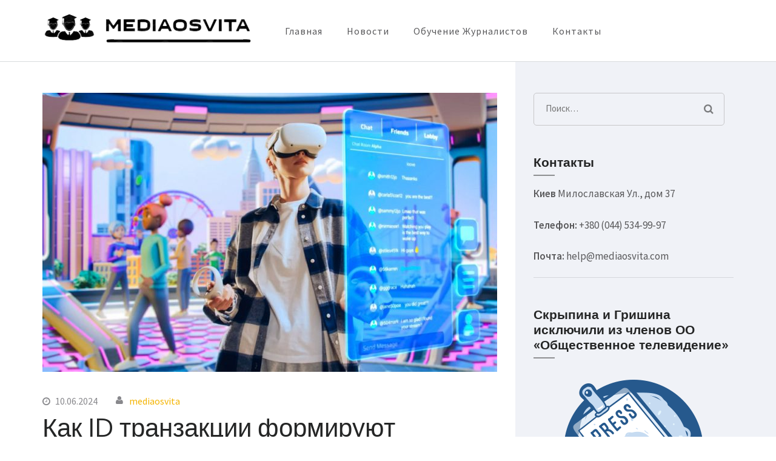

--- FILE ---
content_type: text/html; charset=UTF-8
request_url: https://mediaosvita.com.ua/kak-id-tranzakczii-formiruyut-ekonomiku-metavselennoj/
body_size: 11971
content:
<!DOCTYPE html>
<html lang="ru-RU">
<head itemscope itemtype="https://schema.org/WebSite">
<meta charset="UTF-8">
<meta name="viewport" content="width=device-width, initial-scale=1">
<link rel="profile" href="https://gmpg.org/xfn/11">
<link rel="pingback" href="https://mediaosvita.com.ua/xmlrpc.php">

<meta name='robots' content='index, follow, max-image-preview:large, max-snippet:-1, max-video-preview:-1' />
	<style>img:is([sizes="auto" i], [sizes^="auto," i]) { contain-intrinsic-size: 3000px 1500px }</style>
	
	<!-- This site is optimized with the Yoast SEO plugin v25.3.1 - https://yoast.com/wordpress/plugins/seo/ -->
	<title>Как ID транзакции формируют экономику метавселенной? - MediaOsvita</title>
	<link rel="canonical" href="https://mediaosvita.com.ua/kak-id-tranzakczii-formiruyut-ekonomiku-metavselennoj/" />
	<meta property="og:locale" content="ru_RU" />
	<meta property="og:type" content="article" />
	<meta property="og:title" content="Как ID транзакции формируют экономику метавселенной? - MediaOsvita" />
	<meta property="og:description" content="Представьте себе мир, где физическая реальность переплетается с виртуальной, создавая новую экономику, управляемую цифровыми активами и виртуальными идентичностями. Этот мир &#8212; метавселенная. Она уже не фантазия научной фантастики, а реальность, которая стремительно развивается и завоевывает популярность. Важным компонентом этой новой &hellip;" />
	<meta property="og:url" content="https://mediaosvita.com.ua/kak-id-tranzakczii-formiruyut-ekonomiku-metavselennoj/" />
	<meta property="og:site_name" content="MediaOsvita" />
	<meta property="article:published_time" content="2024-06-09T22:26:00+00:00" />
	<meta property="og:image" content="https://mediaosvita.com.ua/wp-content/uploads/2024/05/43.jpg" />
	<meta property="og:image:width" content="1024" />
	<meta property="og:image:height" content="576" />
	<meta property="og:image:type" content="image/jpeg" />
	<meta name="author" content="mediaosvita" />
	<meta name="twitter:card" content="summary_large_image" />
	<meta name="twitter:label1" content="Написано автором" />
	<meta name="twitter:data1" content="mediaosvita" />
	<script type="application/ld+json" class="yoast-schema-graph">{"@context":"https://schema.org","@graph":[{"@type":"Article","@id":"https://mediaosvita.com.ua/kak-id-tranzakczii-formiruyut-ekonomiku-metavselennoj/#article","isPartOf":{"@id":"https://mediaosvita.com.ua/kak-id-tranzakczii-formiruyut-ekonomiku-metavselennoj/"},"author":{"name":"mediaosvita","@id":"https://mediaosvita.com.ua/#/schema/person/fa348f2cf16690f2ba265558c7955052"},"headline":"Как ID транзакции формируют экономику метавселенной?","datePublished":"2024-06-09T22:26:00+00:00","mainEntityOfPage":{"@id":"https://mediaosvita.com.ua/kak-id-tranzakczii-formiruyut-ekonomiku-metavselennoj/"},"wordCount":398,"publisher":{"@id":"https://mediaosvita.com.ua/#organization"},"image":{"@id":"https://mediaosvita.com.ua/kak-id-tranzakczii-formiruyut-ekonomiku-metavselennoj/#primaryimage"},"thumbnailUrl":"https://mediaosvita.com.ua/wp-content/uploads/2024/05/43.jpg","articleSection":["Новости"],"inLanguage":"ru-RU"},{"@type":"WebPage","@id":"https://mediaosvita.com.ua/kak-id-tranzakczii-formiruyut-ekonomiku-metavselennoj/","url":"https://mediaosvita.com.ua/kak-id-tranzakczii-formiruyut-ekonomiku-metavselennoj/","name":"Как ID транзакции формируют экономику метавселенной? - MediaOsvita","isPartOf":{"@id":"https://mediaosvita.com.ua/#website"},"primaryImageOfPage":{"@id":"https://mediaosvita.com.ua/kak-id-tranzakczii-formiruyut-ekonomiku-metavselennoj/#primaryimage"},"image":{"@id":"https://mediaosvita.com.ua/kak-id-tranzakczii-formiruyut-ekonomiku-metavselennoj/#primaryimage"},"thumbnailUrl":"https://mediaosvita.com.ua/wp-content/uploads/2024/05/43.jpg","datePublished":"2024-06-09T22:26:00+00:00","breadcrumb":{"@id":"https://mediaosvita.com.ua/kak-id-tranzakczii-formiruyut-ekonomiku-metavselennoj/#breadcrumb"},"inLanguage":"ru-RU","potentialAction":[{"@type":"ReadAction","target":["https://mediaosvita.com.ua/kak-id-tranzakczii-formiruyut-ekonomiku-metavselennoj/"]}]},{"@type":"ImageObject","inLanguage":"ru-RU","@id":"https://mediaosvita.com.ua/kak-id-tranzakczii-formiruyut-ekonomiku-metavselennoj/#primaryimage","url":"https://mediaosvita.com.ua/wp-content/uploads/2024/05/43.jpg","contentUrl":"https://mediaosvita.com.ua/wp-content/uploads/2024/05/43.jpg","width":1024,"height":576},{"@type":"BreadcrumbList","@id":"https://mediaosvita.com.ua/kak-id-tranzakczii-formiruyut-ekonomiku-metavselennoj/#breadcrumb","itemListElement":[{"@type":"ListItem","position":1,"name":"Главная страница","item":"https://mediaosvita.com.ua/"},{"@type":"ListItem","position":2,"name":"Новости","item":"https://mediaosvita.com.ua/novosti/"},{"@type":"ListItem","position":3,"name":"Как ID транзакции формируют экономику метавселенной?"}]},{"@type":"WebSite","@id":"https://mediaosvita.com.ua/#website","url":"https://mediaosvita.com.ua/","name":"MediaOsvita","description":"Повышение медиаграмотности аудитории!","publisher":{"@id":"https://mediaosvita.com.ua/#organization"},"potentialAction":[{"@type":"SearchAction","target":{"@type":"EntryPoint","urlTemplate":"https://mediaosvita.com.ua/?s={search_term_string}"},"query-input":{"@type":"PropertyValueSpecification","valueRequired":true,"valueName":"search_term_string"}}],"inLanguage":"ru-RU"},{"@type":"Organization","@id":"https://mediaosvita.com.ua/#organization","name":"MediaOsvita","url":"https://mediaosvita.com.ua/","logo":{"@type":"ImageObject","inLanguage":"ru-RU","@id":"https://mediaosvita.com.ua/#/schema/logo/image/","url":"https://mediaosvita.com.ua/wp-content/uploads/2020/07/chrome_8pkxkydyi0.png","contentUrl":"https://mediaosvita.com.ua/wp-content/uploads/2020/07/chrome_8pkxkydyi0.png","width":350,"height":64,"caption":"MediaOsvita"},"image":{"@id":"https://mediaosvita.com.ua/#/schema/logo/image/"}},{"@type":"Person","@id":"https://mediaosvita.com.ua/#/schema/person/fa348f2cf16690f2ba265558c7955052","name":"mediaosvita","image":{"@type":"ImageObject","inLanguage":"ru-RU","@id":"https://mediaosvita.com.ua/#/schema/person/image/","url":"https://secure.gravatar.com/avatar/2716c530739aa83ca43312ee9798a90d79a50b90680e54751cc7acb0b7e8ddaa?s=96&d=mm&r=g","contentUrl":"https://secure.gravatar.com/avatar/2716c530739aa83ca43312ee9798a90d79a50b90680e54751cc7acb0b7e8ddaa?s=96&d=mm&r=g","caption":"mediaosvita"},"sameAs":["https://mediaosvita.com.ua"],"url":"https://mediaosvita.com.ua/author/mediaosvita/"}]}</script>
	<!-- / Yoast SEO plugin. -->


<link rel='dns-prefetch' href='//fonts.googleapis.com' />
<link rel="alternate" type="application/rss+xml" title="MediaOsvita &raquo; Лента" href="https://mediaosvita.com.ua/feed/" />
<link rel="alternate" type="application/rss+xml" title="MediaOsvita &raquo; Лента комментариев" href="https://mediaosvita.com.ua/comments/feed/" />
<script type="text/javascript">
/* <![CDATA[ */
window._wpemojiSettings = {"baseUrl":"https:\/\/s.w.org\/images\/core\/emoji\/16.0.1\/72x72\/","ext":".png","svgUrl":"https:\/\/s.w.org\/images\/core\/emoji\/16.0.1\/svg\/","svgExt":".svg","source":{"concatemoji":"https:\/\/mediaosvita.com.ua\/wp-includes\/js\/wp-emoji-release.min.js?ver=6.8.3"}};
/*! This file is auto-generated */
!function(s,n){var o,i,e;function c(e){try{var t={supportTests:e,timestamp:(new Date).valueOf()};sessionStorage.setItem(o,JSON.stringify(t))}catch(e){}}function p(e,t,n){e.clearRect(0,0,e.canvas.width,e.canvas.height),e.fillText(t,0,0);var t=new Uint32Array(e.getImageData(0,0,e.canvas.width,e.canvas.height).data),a=(e.clearRect(0,0,e.canvas.width,e.canvas.height),e.fillText(n,0,0),new Uint32Array(e.getImageData(0,0,e.canvas.width,e.canvas.height).data));return t.every(function(e,t){return e===a[t]})}function u(e,t){e.clearRect(0,0,e.canvas.width,e.canvas.height),e.fillText(t,0,0);for(var n=e.getImageData(16,16,1,1),a=0;a<n.data.length;a++)if(0!==n.data[a])return!1;return!0}function f(e,t,n,a){switch(t){case"flag":return n(e,"\ud83c\udff3\ufe0f\u200d\u26a7\ufe0f","\ud83c\udff3\ufe0f\u200b\u26a7\ufe0f")?!1:!n(e,"\ud83c\udde8\ud83c\uddf6","\ud83c\udde8\u200b\ud83c\uddf6")&&!n(e,"\ud83c\udff4\udb40\udc67\udb40\udc62\udb40\udc65\udb40\udc6e\udb40\udc67\udb40\udc7f","\ud83c\udff4\u200b\udb40\udc67\u200b\udb40\udc62\u200b\udb40\udc65\u200b\udb40\udc6e\u200b\udb40\udc67\u200b\udb40\udc7f");case"emoji":return!a(e,"\ud83e\udedf")}return!1}function g(e,t,n,a){var r="undefined"!=typeof WorkerGlobalScope&&self instanceof WorkerGlobalScope?new OffscreenCanvas(300,150):s.createElement("canvas"),o=r.getContext("2d",{willReadFrequently:!0}),i=(o.textBaseline="top",o.font="600 32px Arial",{});return e.forEach(function(e){i[e]=t(o,e,n,a)}),i}function t(e){var t=s.createElement("script");t.src=e,t.defer=!0,s.head.appendChild(t)}"undefined"!=typeof Promise&&(o="wpEmojiSettingsSupports",i=["flag","emoji"],n.supports={everything:!0,everythingExceptFlag:!0},e=new Promise(function(e){s.addEventListener("DOMContentLoaded",e,{once:!0})}),new Promise(function(t){var n=function(){try{var e=JSON.parse(sessionStorage.getItem(o));if("object"==typeof e&&"number"==typeof e.timestamp&&(new Date).valueOf()<e.timestamp+604800&&"object"==typeof e.supportTests)return e.supportTests}catch(e){}return null}();if(!n){if("undefined"!=typeof Worker&&"undefined"!=typeof OffscreenCanvas&&"undefined"!=typeof URL&&URL.createObjectURL&&"undefined"!=typeof Blob)try{var e="postMessage("+g.toString()+"("+[JSON.stringify(i),f.toString(),p.toString(),u.toString()].join(",")+"));",a=new Blob([e],{type:"text/javascript"}),r=new Worker(URL.createObjectURL(a),{name:"wpTestEmojiSupports"});return void(r.onmessage=function(e){c(n=e.data),r.terminate(),t(n)})}catch(e){}c(n=g(i,f,p,u))}t(n)}).then(function(e){for(var t in e)n.supports[t]=e[t],n.supports.everything=n.supports.everything&&n.supports[t],"flag"!==t&&(n.supports.everythingExceptFlag=n.supports.everythingExceptFlag&&n.supports[t]);n.supports.everythingExceptFlag=n.supports.everythingExceptFlag&&!n.supports.flag,n.DOMReady=!1,n.readyCallback=function(){n.DOMReady=!0}}).then(function(){return e}).then(function(){var e;n.supports.everything||(n.readyCallback(),(e=n.source||{}).concatemoji?t(e.concatemoji):e.wpemoji&&e.twemoji&&(t(e.twemoji),t(e.wpemoji)))}))}((window,document),window._wpemojiSettings);
/* ]]> */
</script>
<style id='wp-emoji-styles-inline-css' type='text/css'>

	img.wp-smiley, img.emoji {
		display: inline !important;
		border: none !important;
		box-shadow: none !important;
		height: 1em !important;
		width: 1em !important;
		margin: 0 0.07em !important;
		vertical-align: -0.1em !important;
		background: none !important;
		padding: 0 !important;
	}
</style>
<link rel='stylesheet' id='wp-block-library-css' href='https://mediaosvita.com.ua/wp-includes/css/dist/block-library/style.min.css?ver=6.8.3' type='text/css' media='all' />
<style id='classic-theme-styles-inline-css' type='text/css'>
/*! This file is auto-generated */
.wp-block-button__link{color:#fff;background-color:#32373c;border-radius:9999px;box-shadow:none;text-decoration:none;padding:calc(.667em + 2px) calc(1.333em + 2px);font-size:1.125em}.wp-block-file__button{background:#32373c;color:#fff;text-decoration:none}
</style>
<style id='global-styles-inline-css' type='text/css'>
:root{--wp--preset--aspect-ratio--square: 1;--wp--preset--aspect-ratio--4-3: 4/3;--wp--preset--aspect-ratio--3-4: 3/4;--wp--preset--aspect-ratio--3-2: 3/2;--wp--preset--aspect-ratio--2-3: 2/3;--wp--preset--aspect-ratio--16-9: 16/9;--wp--preset--aspect-ratio--9-16: 9/16;--wp--preset--color--black: #000000;--wp--preset--color--cyan-bluish-gray: #abb8c3;--wp--preset--color--white: #ffffff;--wp--preset--color--pale-pink: #f78da7;--wp--preset--color--vivid-red: #cf2e2e;--wp--preset--color--luminous-vivid-orange: #ff6900;--wp--preset--color--luminous-vivid-amber: #fcb900;--wp--preset--color--light-green-cyan: #7bdcb5;--wp--preset--color--vivid-green-cyan: #00d084;--wp--preset--color--pale-cyan-blue: #8ed1fc;--wp--preset--color--vivid-cyan-blue: #0693e3;--wp--preset--color--vivid-purple: #9b51e0;--wp--preset--gradient--vivid-cyan-blue-to-vivid-purple: linear-gradient(135deg,rgba(6,147,227,1) 0%,rgb(155,81,224) 100%);--wp--preset--gradient--light-green-cyan-to-vivid-green-cyan: linear-gradient(135deg,rgb(122,220,180) 0%,rgb(0,208,130) 100%);--wp--preset--gradient--luminous-vivid-amber-to-luminous-vivid-orange: linear-gradient(135deg,rgba(252,185,0,1) 0%,rgba(255,105,0,1) 100%);--wp--preset--gradient--luminous-vivid-orange-to-vivid-red: linear-gradient(135deg,rgba(255,105,0,1) 0%,rgb(207,46,46) 100%);--wp--preset--gradient--very-light-gray-to-cyan-bluish-gray: linear-gradient(135deg,rgb(238,238,238) 0%,rgb(169,184,195) 100%);--wp--preset--gradient--cool-to-warm-spectrum: linear-gradient(135deg,rgb(74,234,220) 0%,rgb(151,120,209) 20%,rgb(207,42,186) 40%,rgb(238,44,130) 60%,rgb(251,105,98) 80%,rgb(254,248,76) 100%);--wp--preset--gradient--blush-light-purple: linear-gradient(135deg,rgb(255,206,236) 0%,rgb(152,150,240) 100%);--wp--preset--gradient--blush-bordeaux: linear-gradient(135deg,rgb(254,205,165) 0%,rgb(254,45,45) 50%,rgb(107,0,62) 100%);--wp--preset--gradient--luminous-dusk: linear-gradient(135deg,rgb(255,203,112) 0%,rgb(199,81,192) 50%,rgb(65,88,208) 100%);--wp--preset--gradient--pale-ocean: linear-gradient(135deg,rgb(255,245,203) 0%,rgb(182,227,212) 50%,rgb(51,167,181) 100%);--wp--preset--gradient--electric-grass: linear-gradient(135deg,rgb(202,248,128) 0%,rgb(113,206,126) 100%);--wp--preset--gradient--midnight: linear-gradient(135deg,rgb(2,3,129) 0%,rgb(40,116,252) 100%);--wp--preset--font-size--small: 13px;--wp--preset--font-size--medium: 20px;--wp--preset--font-size--large: 36px;--wp--preset--font-size--x-large: 42px;--wp--preset--spacing--20: 0.44rem;--wp--preset--spacing--30: 0.67rem;--wp--preset--spacing--40: 1rem;--wp--preset--spacing--50: 1.5rem;--wp--preset--spacing--60: 2.25rem;--wp--preset--spacing--70: 3.38rem;--wp--preset--spacing--80: 5.06rem;--wp--preset--shadow--natural: 6px 6px 9px rgba(0, 0, 0, 0.2);--wp--preset--shadow--deep: 12px 12px 50px rgba(0, 0, 0, 0.4);--wp--preset--shadow--sharp: 6px 6px 0px rgba(0, 0, 0, 0.2);--wp--preset--shadow--outlined: 6px 6px 0px -3px rgba(255, 255, 255, 1), 6px 6px rgba(0, 0, 0, 1);--wp--preset--shadow--crisp: 6px 6px 0px rgba(0, 0, 0, 1);}:where(.is-layout-flex){gap: 0.5em;}:where(.is-layout-grid){gap: 0.5em;}body .is-layout-flex{display: flex;}.is-layout-flex{flex-wrap: wrap;align-items: center;}.is-layout-flex > :is(*, div){margin: 0;}body .is-layout-grid{display: grid;}.is-layout-grid > :is(*, div){margin: 0;}:where(.wp-block-columns.is-layout-flex){gap: 2em;}:where(.wp-block-columns.is-layout-grid){gap: 2em;}:where(.wp-block-post-template.is-layout-flex){gap: 1.25em;}:where(.wp-block-post-template.is-layout-grid){gap: 1.25em;}.has-black-color{color: var(--wp--preset--color--black) !important;}.has-cyan-bluish-gray-color{color: var(--wp--preset--color--cyan-bluish-gray) !important;}.has-white-color{color: var(--wp--preset--color--white) !important;}.has-pale-pink-color{color: var(--wp--preset--color--pale-pink) !important;}.has-vivid-red-color{color: var(--wp--preset--color--vivid-red) !important;}.has-luminous-vivid-orange-color{color: var(--wp--preset--color--luminous-vivid-orange) !important;}.has-luminous-vivid-amber-color{color: var(--wp--preset--color--luminous-vivid-amber) !important;}.has-light-green-cyan-color{color: var(--wp--preset--color--light-green-cyan) !important;}.has-vivid-green-cyan-color{color: var(--wp--preset--color--vivid-green-cyan) !important;}.has-pale-cyan-blue-color{color: var(--wp--preset--color--pale-cyan-blue) !important;}.has-vivid-cyan-blue-color{color: var(--wp--preset--color--vivid-cyan-blue) !important;}.has-vivid-purple-color{color: var(--wp--preset--color--vivid-purple) !important;}.has-black-background-color{background-color: var(--wp--preset--color--black) !important;}.has-cyan-bluish-gray-background-color{background-color: var(--wp--preset--color--cyan-bluish-gray) !important;}.has-white-background-color{background-color: var(--wp--preset--color--white) !important;}.has-pale-pink-background-color{background-color: var(--wp--preset--color--pale-pink) !important;}.has-vivid-red-background-color{background-color: var(--wp--preset--color--vivid-red) !important;}.has-luminous-vivid-orange-background-color{background-color: var(--wp--preset--color--luminous-vivid-orange) !important;}.has-luminous-vivid-amber-background-color{background-color: var(--wp--preset--color--luminous-vivid-amber) !important;}.has-light-green-cyan-background-color{background-color: var(--wp--preset--color--light-green-cyan) !important;}.has-vivid-green-cyan-background-color{background-color: var(--wp--preset--color--vivid-green-cyan) !important;}.has-pale-cyan-blue-background-color{background-color: var(--wp--preset--color--pale-cyan-blue) !important;}.has-vivid-cyan-blue-background-color{background-color: var(--wp--preset--color--vivid-cyan-blue) !important;}.has-vivid-purple-background-color{background-color: var(--wp--preset--color--vivid-purple) !important;}.has-black-border-color{border-color: var(--wp--preset--color--black) !important;}.has-cyan-bluish-gray-border-color{border-color: var(--wp--preset--color--cyan-bluish-gray) !important;}.has-white-border-color{border-color: var(--wp--preset--color--white) !important;}.has-pale-pink-border-color{border-color: var(--wp--preset--color--pale-pink) !important;}.has-vivid-red-border-color{border-color: var(--wp--preset--color--vivid-red) !important;}.has-luminous-vivid-orange-border-color{border-color: var(--wp--preset--color--luminous-vivid-orange) !important;}.has-luminous-vivid-amber-border-color{border-color: var(--wp--preset--color--luminous-vivid-amber) !important;}.has-light-green-cyan-border-color{border-color: var(--wp--preset--color--light-green-cyan) !important;}.has-vivid-green-cyan-border-color{border-color: var(--wp--preset--color--vivid-green-cyan) !important;}.has-pale-cyan-blue-border-color{border-color: var(--wp--preset--color--pale-cyan-blue) !important;}.has-vivid-cyan-blue-border-color{border-color: var(--wp--preset--color--vivid-cyan-blue) !important;}.has-vivid-purple-border-color{border-color: var(--wp--preset--color--vivid-purple) !important;}.has-vivid-cyan-blue-to-vivid-purple-gradient-background{background: var(--wp--preset--gradient--vivid-cyan-blue-to-vivid-purple) !important;}.has-light-green-cyan-to-vivid-green-cyan-gradient-background{background: var(--wp--preset--gradient--light-green-cyan-to-vivid-green-cyan) !important;}.has-luminous-vivid-amber-to-luminous-vivid-orange-gradient-background{background: var(--wp--preset--gradient--luminous-vivid-amber-to-luminous-vivid-orange) !important;}.has-luminous-vivid-orange-to-vivid-red-gradient-background{background: var(--wp--preset--gradient--luminous-vivid-orange-to-vivid-red) !important;}.has-very-light-gray-to-cyan-bluish-gray-gradient-background{background: var(--wp--preset--gradient--very-light-gray-to-cyan-bluish-gray) !important;}.has-cool-to-warm-spectrum-gradient-background{background: var(--wp--preset--gradient--cool-to-warm-spectrum) !important;}.has-blush-light-purple-gradient-background{background: var(--wp--preset--gradient--blush-light-purple) !important;}.has-blush-bordeaux-gradient-background{background: var(--wp--preset--gradient--blush-bordeaux) !important;}.has-luminous-dusk-gradient-background{background: var(--wp--preset--gradient--luminous-dusk) !important;}.has-pale-ocean-gradient-background{background: var(--wp--preset--gradient--pale-ocean) !important;}.has-electric-grass-gradient-background{background: var(--wp--preset--gradient--electric-grass) !important;}.has-midnight-gradient-background{background: var(--wp--preset--gradient--midnight) !important;}.has-small-font-size{font-size: var(--wp--preset--font-size--small) !important;}.has-medium-font-size{font-size: var(--wp--preset--font-size--medium) !important;}.has-large-font-size{font-size: var(--wp--preset--font-size--large) !important;}.has-x-large-font-size{font-size: var(--wp--preset--font-size--x-large) !important;}
:where(.wp-block-post-template.is-layout-flex){gap: 1.25em;}:where(.wp-block-post-template.is-layout-grid){gap: 1.25em;}
:where(.wp-block-columns.is-layout-flex){gap: 2em;}:where(.wp-block-columns.is-layout-grid){gap: 2em;}
:root :where(.wp-block-pullquote){font-size: 1.5em;line-height: 1.6;}
</style>
<link rel='stylesheet' id='widgetopts-styles-css' href='https://mediaosvita.com.ua/wp-content/plugins/widget-options/assets/css/widget-options.css?ver=4.1.1' type='text/css' media='all' />
<link rel='stylesheet' id='business-one-page-google-fonts-css' href='https://fonts.googleapis.com/css?family=Source+Sans+Pro%3A400%2C400i%2C600%7COxygen%3A400%2C700&#038;ver=6.8.3#038;display=fallback' type='text/css' media='all' />
<link rel='stylesheet' id='owl-theme-default-css' href='https://mediaosvita.com.ua/wp-content/themes/business-one-page/css/owl.theme.default.min.css?ver=2.2.1' type='text/css' media='all' />
<link rel='stylesheet' id='owl-carousel-css' href='https://mediaosvita.com.ua/wp-content/themes/business-one-page/css/owl.carousel.min.css?ver=2.2.1' type='text/css' media='all' />
<link rel='stylesheet' id='business-one-page-style-css' href='https://mediaosvita.com.ua/wp-content/themes/business-one-page/style.css?ver=1.3.2' type='text/css' media='all' />
<script type="text/javascript" src="https://mediaosvita.com.ua/wp-includes/js/jquery/jquery.min.js?ver=3.7.1" id="jquery-core-js"></script>
<script type="text/javascript" src="https://mediaosvita.com.ua/wp-includes/js/jquery/jquery-migrate.min.js?ver=3.4.1" id="jquery-migrate-js"></script>
<script type="text/javascript" src="https://mediaosvita.com.ua/wp-content/themes/business-one-page/js/v4-shims.min.js?ver=6.1.1" id="v4-shims-js"></script>
<link rel="https://api.w.org/" href="https://mediaosvita.com.ua/wp-json/" /><link rel="alternate" title="JSON" type="application/json" href="https://mediaosvita.com.ua/wp-json/wp/v2/posts/907" /><link rel="EditURI" type="application/rsd+xml" title="RSD" href="https://mediaosvita.com.ua/xmlrpc.php?rsd" />
<meta name="generator" content="WordPress 6.8.3" />
<link rel='shortlink' href='https://mediaosvita.com.ua/?p=907' />
		<!-- Custom Logo: hide header text -->
		<style id="custom-logo-css" type="text/css">
			.site-title, .site-description {
				position: absolute;
				clip-path: inset(50%);
			}
		</style>
		<link rel="alternate" title="oEmbed (JSON)" type="application/json+oembed" href="https://mediaosvita.com.ua/wp-json/oembed/1.0/embed?url=https%3A%2F%2Fmediaosvita.com.ua%2Fkak-id-tranzakczii-formiruyut-ekonomiku-metavselennoj%2F" />
<link rel="alternate" title="oEmbed (XML)" type="text/xml+oembed" href="https://mediaosvita.com.ua/wp-json/oembed/1.0/embed?url=https%3A%2F%2Fmediaosvita.com.ua%2Fkak-id-tranzakczii-formiruyut-ekonomiku-metavselennoj%2F&#038;format=xml" />
<link rel="icon" href="https://mediaosvita.com.ua/wp-content/uploads/2020/07/2-111x111.png" sizes="32x32" />
<link rel="icon" href="https://mediaosvita.com.ua/wp-content/uploads/2020/07/2.png" sizes="192x192" />
<link rel="apple-touch-icon" href="https://mediaosvita.com.ua/wp-content/uploads/2020/07/2.png" />
<meta name="msapplication-TileImage" content="https://mediaosvita.com.ua/wp-content/uploads/2020/07/2.png" />
</head>

<body class="wp-singular post-template-default single single-post postid-907 single-format-standard wp-custom-logo wp-theme-business-one-page" itemscope itemtype="https://schema.org/WebPage">
<div id="page" class="site">
    <a class="skip-link screen-reader-text" href="#acc-content">Перейти к содержимому (нажмите Enter)</a>
            <div class="mobile-site-header" id="mobile-masthead" itemscope itemtype="https://schema.org/WPHeader">
            <div class="container">
                <div class="site-branding" itemscope itemtype="https://schema.org/Organization">
                    <a href="https://mediaosvita.com.ua/" class="custom-logo-link" rel="home"><img width="350" height="64" src="https://mediaosvita.com.ua/wp-content/uploads/2020/07/chrome_8pkxkydyi0.png" class="custom-logo" alt="MediaOsvita" decoding="async" srcset="https://mediaosvita.com.ua/wp-content/uploads/2020/07/chrome_8pkxkydyi0.png 350w, https://mediaosvita.com.ua/wp-content/uploads/2020/07/chrome_8pkxkydyi0-300x55.png 300w" sizes="(max-width: 350px) 100vw, 350px" /></a>                    <div class="text-logo">
                        <p class="site-title" itemprop="name">
                            <a href="https://mediaosvita.com.ua/" rel="home" itemprop="url">MediaOsvita</a>
                        </p>
                                                        <p class="site-description" itemprop="description">Повышение медиаграмотности аудитории!</p>
                                                </div> <!-- .text-logo -->
                </div> <!-- .mobile-site-branding -->
                <button class="mobile-menu-opener" data-toggle-target=".main-menu-modal" data-toggle-body-class="showing-main-menu-modal" aria-expanded="false" data-set-focus=".close-main-nav-toggle">
                    <span></span>
                    <span></span>
                    <span></span>
                </button>
                <div class="mobile-menu">
                                        <nav id="mobile-site-navigation" class="mobile-main-navigation" role="navigation" itemscope itemtype="https://schema.org/SiteNavigationElement">
                        <div class="primary-menu-list main-menu-modal cover-modal" data-modal-target-string=".main-menu-modal">
                            <button class="btn-close-menu close-main-nav-toggle" data-toggle-target=".main-menu-modal" data-toggle-body-class="showing-main-menu-modal" aria-expanded="false" data-set-focus=".main-menu-modal"></button>
                            <div class="mobile-menu-nav" aria-label="Мобильный">
                                <div class="menu-1-container"><ul id="primary-menu" class="nav-menu main-menu-modal"><li id="menu-item-95" class="menu-item menu-item-type-post_type menu-item-object-page menu-item-home menu-item-95"><a href="https://mediaosvita.com.ua/">Главная</a></li>
<li id="menu-item-99" class="menu-item menu-item-type-post_type menu-item-object-page current_page_parent menu-item-99"><a href="https://mediaosvita.com.ua/novosti/">Новости</a></li>
<li id="menu-item-98" class="menu-item menu-item-type-post_type menu-item-object-page menu-item-98"><a href="https://mediaosvita.com.ua/obuchenie-zhurnalistov/">Обучение Журналистов</a></li>
<li id="menu-item-97" class="menu-item menu-item-type-post_type menu-item-object-page menu-item-has-children menu-item-97"><a href="https://mediaosvita.com.ua/kontakty/">Контакты</a>
<ul class="sub-menu">
	<li id="menu-item-96" class="menu-item menu-item-type-post_type menu-item-object-page menu-item-96"><a href="https://mediaosvita.com.ua/kontaktnaya-informacziya/">Контактная информация</a></li>
</ul>
</li>
</ul></div>                            </div>
                        </div>
                    </nav><!-- #site-navigation -->
                                </div>
            </div> <!-- .container -->
        </div> <!-- .mobile-site-header -->

        <header id="masthead" class="site-header" role="banner" itemscope itemtype="https://schema.org/WPHeader">
            
            <div class="container">
                <div class="site-branding" itemscope itemtype="https://schema.org/Organization">
                    
                    <a href="https://mediaosvita.com.ua/" class="custom-logo-link" rel="home"><img width="350" height="64" src="https://mediaosvita.com.ua/wp-content/uploads/2020/07/chrome_8pkxkydyi0.png" class="custom-logo" alt="MediaOsvita" decoding="async" srcset="https://mediaosvita.com.ua/wp-content/uploads/2020/07/chrome_8pkxkydyi0.png 350w, https://mediaosvita.com.ua/wp-content/uploads/2020/07/chrome_8pkxkydyi0-300x55.png 300w" sizes="(max-width: 350px) 100vw, 350px" /></a>                    <div class="text-logo">       
                                            <p class="site-title" itemprop="name"><a href="https://mediaosvita.com.ua/" rel="home" itemprop="url">MediaOsvita</a></p>
                                                  
                                                <p class="site-description" itemprop="description">Повышение медиаграмотности аудитории!</p>
                                        </div>
                </div><!-- .site-branding -->
                
                                    <nav id="site-navigation" class="main-navigation" role="navigation" itemscope itemtype="https://schema.org/SiteNavigationElement">
                        <div class="menu-1-container"><ul id="primary-menu" class="menu"><li class="menu-item menu-item-type-post_type menu-item-object-page menu-item-home menu-item-95"><a href="https://mediaosvita.com.ua/">Главная</a></li>
<li class="menu-item menu-item-type-post_type menu-item-object-page current_page_parent menu-item-99"><a href="https://mediaosvita.com.ua/novosti/">Новости</a></li>
<li class="menu-item menu-item-type-post_type menu-item-object-page menu-item-98"><a href="https://mediaosvita.com.ua/obuchenie-zhurnalistov/">Обучение Журналистов</a></li>
<li class="menu-item menu-item-type-post_type menu-item-object-page menu-item-has-children menu-item-97"><a href="https://mediaosvita.com.ua/kontakty/">Контакты</a>
<ul class="sub-menu">
	<li class="menu-item menu-item-type-post_type menu-item-object-page menu-item-96"><a href="https://mediaosvita.com.ua/kontaktnaya-informacziya/">Контактная информация</a></li>
</ul>
</li>
</ul></div>                    </nav><!-- #site-navigation -->
                                
            </div><!-- .container -->
            
        </header><!-- #masthead -->
        
        <!-- #home -->  
            <div id="acc-content">  

            <div id="content" class="site-content">
            <div class="container">
                <div class="row">
    
    <div id="primary" class="content-area">
		<main id="main" class="site-main" role="main">

		
<article id="post-907" class="post-907 post type-post status-publish format-standard has-post-thumbnail hentry category-novosti">
    
    <div class="post-thumbnail"><img width="750" height="460" src="https://mediaosvita.com.ua/wp-content/uploads/2024/05/43-750x460.jpg" class="attachment-business-one-page-with-sidebar size-business-one-page-with-sidebar wp-post-image" alt="" itemprop="image" decoding="async" fetchpriority="high" /> </div>    
    <div class="text-holder">
        <header class="entry-header">
    		    		<div class="entry-meta">
    			<span class="posted-on"><a href="https://mediaosvita.com.ua/kak-id-tranzakczii-formiruyut-ekonomiku-metavselennoj/" rel="bookmark"><time class="entry-date published updated" datetime="2024-06-10T01:26:00+03:00">10.06.2024</time></a></span><span class="byline" itemprop="author" itemscope itemtype="https://schema.org/Person"> <span class="author vcard"><a class="url fn n" href="https://mediaosvita.com.ua/author/mediaosvita/">mediaosvita</a></span></span>    		</div><!-- .entry-meta -->
    		<h1 class="entry-title" itemprop="headline">Как ID транзакции формируют экономику метавселенной?</h1>    	</header><!-- .entry-header -->
    
    	<div class="entry-content" itemprop="text">
    		
<p>Представьте себе мир, где физическая реальность переплетается с виртуальной, создавая новую экономику, управляемую цифровыми активами и виртуальными идентичностями. Этот мир &#8212; метавселенная. Она уже не фантазия научной фантастики, а реальность, которая стремительно развивается и завоевывает популярность. Важным компонентом этой новой экономики являются транзакционные идентификаторы, или TXID, которые играют ключевую роль в обеспечении безопасности и прозрачности финансовых операций.</p>



<span id="more-907"></span>



<h2 class="wp-block-heading">Роль ID транзакции в экономике метавселенной</h2>



<p>Важность ID транзакции в метавселенной невозможно переоценить. Они обеспечивают уникальную идентификацию каждой финансовой операции, что позволяет отслеживать и верифицировать любые транзакции. Это особенно актуально в условиях, когда экономическая активность переносится в виртуальное пространство. Прозрачность и надежность таких операций — основа доверия пользователей. Например, каждый раз, когда вы покупаете цифровой актив или заключаете контракт в метавселенной, вашему действию присваивается уникальный ID транзакции, который можно проверить и подтвердить.</p>



<p>Не менее важен и тот факт, что ID транзакции способствуют децентрализации экономики метавселенной. Традиционные финансовые системы полагаются на центральные органы для верификации и проведения операций. В метавселенной же роль таких посредников существенно снижается благодаря использованию технологии блокчейн и связанных с ней инструментов. Чтобы лучше понять, как это работает, можно ознакомиться с более подробной информацией о метавселенной и ее экономике: <a href="https://learn.bybit.com/ru/defi/what-is-metaverse/"><strong>https://learn.bybit.com/ru/defi/what-is-metaverse/</strong></a>.&nbsp;</p>



<h2 class="wp-block-heading">Технологические аспекты и будущее развития</h2>



<p>Технически ID транзакции представляют собой длинную строку символов, генерируемую при каждом действии в сети блокчейн. Эти символы содержат в себе информацию о транзакции, включая ее источник, получателя, сумму и время выполнения. Важно отметить, что эти данные публичны и доступны для всех пользователей сети, что делает невозможным скрытие или фальсификацию операций. Благодаря этому, доверие к системе блокчейн и ее безопасности растет, что способствует более широкому принятию метавселенной в качестве платформы для ведения бизнеса и социальных взаимодействий.</p>



<div class="wp-block-image"><figure class="aligncenter size-large is-resized"><img decoding="async" src="https://mediaosvita.com.ua/wp-content/uploads/2024/05/44-1024x576.jpg" alt="" class="wp-image-909" width="732" height="411" srcset="https://mediaosvita.com.ua/wp-content/uploads/2024/05/44-1024x576.jpg 1024w, https://mediaosvita.com.ua/wp-content/uploads/2024/05/44-300x169.jpg 300w, https://mediaosvita.com.ua/wp-content/uploads/2024/05/44-768x432.jpg 768w, https://mediaosvita.com.ua/wp-content/uploads/2024/05/44-1536x864.jpg 1536w, https://mediaosvita.com.ua/wp-content/uploads/2024/05/44-2048x1152.jpg 2048w" sizes="(max-width: 732px) 100vw, 732px" /></figure></div>



<p>Перспективы развития экономики метавселенной напрямую связаны с улучшением и расширением возможностей использования ID транзакций. Уже сегодня ведутся разработки по интеграции умных контрактов, которые автоматически выполняют условия сделки при соблюдении заданных параметров. Такие контракты могут включать в себя функции, зависящие от ID транзакции, что делает их еще более гибкими и надежными. Более того,<strong> </strong><a href="https://learn.bybit.com/ru/glossary/definition-transaction-id/"><strong>txid это</strong></a> ключевой элемент в обеспечении прозрачности и отслеживаемости любых виртуальных активов. Это особенно важно для будущего, где метавселенная может стать не только местом развлечений, но и полноценной экономической экосистемой.</p>



<h2 class="wp-block-heading">Заключение</h2>



<p>Экономика метавселенной, основанная на блокчейн технологиях и ID транзакциях, представляет собой уникальную возможность для развития новых форм взаимодействия и торговли. Прозрачность, безопасность и децентрализация — ключевые преимущества, которые делают метавселенную привлекательной для бизнеса и пользователей.</p>
    	</div><!-- .entry-content -->
        
            	<footer class="entry-footer">
    		<div class="tags-block"></div>    	</footer><!-- .entry-footer -->
        
        <div class="author-block">
			<h2 class="author-title">Об авторе</h2>
			<div class="author-holder">
				<div class="img-holder">
                    <img alt='' src='https://secure.gravatar.com/avatar/2716c530739aa83ca43312ee9798a90d79a50b90680e54751cc7acb0b7e8ddaa?s=130&#038;d=mm&#038;r=g' srcset='https://secure.gravatar.com/avatar/2716c530739aa83ca43312ee9798a90d79a50b90680e54751cc7acb0b7e8ddaa?s=260&#038;d=mm&#038;r=g 2x' class='avatar avatar-130 photo' height='130' width='130' decoding='async'/>               
                </div>
				<div class="text-holder">
					<h3 class="author-name">mediaosvita</h3>
									</div>
			</div>
		</div>
        
            </div><!-- .text-holder -->
    
</article><!-- #post-## -->

	<nav class="navigation post-navigation" aria-label="Записи">
		<h2 class="screen-reader-text">Навигация по записям</h2>
		<div class="nav-links"><div class="nav-previous"><a href="https://mediaosvita.com.ua/bitkoin-i-dai-analiz-riskov-i-vozmozhnostej/" rel="prev">Биткоин и Dai: Анализ рисков и возможностей</a></div><div class="nav-next"><a href="https://mediaosvita.com.ua/komissiya-za-gaz-i-eyo-vliyanie-na-investorov-v-ieo/" rel="next">Комиссия за газ и её влияние на инвесторов в IEO</a></div></div>
	</nav>
		</main><!-- #main -->
	</div><!-- #primary -->
            
<div class="sidebar">
    <aside id="secondary" class="widget-area" role="complementary" itemscope itemtype="https://schema.org/WPSideBar">
    	<section id="search-2" class="widget widget_search"><form role="search" method="get" class="search-form" action="https://mediaosvita.com.ua/">
				<label>
					<span class="screen-reader-text">Найти:</span>
					<input type="search" class="search-field" placeholder="Поиск&hellip;" value="" name="s" />
				</label>
				<input type="submit" class="search-submit" value="Поиск" />
			</form></section><section id="text-3" class="widget widget_text"><h2 class="widget-title">Контакты</h2>			<div class="textwidget"><p><strong>Киев</strong> Милославская Ул., дом 37</p>
<p><strong>Телефон:</strong> +380 (044) 534-99-97</p>
<p><strong>Почта:</strong> <a href="/cdn-cgi/l/email-protection" class="__cf_email__" data-cfemail="573f323b27173a32333e363824213e23367934383a">[email&#160;protected]</a></p>
</div>
		</section><section id="text-4" class="widget widget_text"><h2 class="widget-title">Скрыпина и Гришина исключили из членов ОО «Общественное телевидение»</h2>			<div class="textwidget"><p><a href="https://mediaosvita.com.ua/skrypina-i-grishina-isklyuchili-iz-chlenov-oo-obshhestvennoe-televidenie/"><img loading="lazy" decoding="async" class="size-full wp-image-109 aligncenter" src="https://mediaosvita.com.ua/wp-content/uploads/2020/07/222.png" alt="" width="277" height="267" /></a></p>
</div>
		</section>    </aside><!-- #secondary -->
</div><!-- .sidebar -->                </div><!-- .row -->
            </div><!-- .container -->    
        </div><!-- #content -->
        
	<footer id="colophon" class="site-footer" role="contentinfo" itemscope itemtype="https://schema.org/WPFooter">
		
        <div class="container">
			
                        <div class="footer-t">
				<div class="row">
					
                                        <div class="columns-3">
						<section id="nav_menu-2" class="widget widget_nav_menu"><h2 class="widget-title">Меню навигации</h2><div class="menu-1-container"><ul id="menu-1" class="menu"><li class="menu-item menu-item-type-post_type menu-item-object-page menu-item-home menu-item-95"><a href="https://mediaosvita.com.ua/">Главная</a></li>
<li class="menu-item menu-item-type-post_type menu-item-object-page current_page_parent menu-item-99"><a href="https://mediaosvita.com.ua/novosti/">Новости</a></li>
<li class="menu-item menu-item-type-post_type menu-item-object-page menu-item-98"><a href="https://mediaosvita.com.ua/obuchenie-zhurnalistov/">Обучение Журналистов</a></li>
<li class="menu-item menu-item-type-post_type menu-item-object-page menu-item-has-children menu-item-97"><a href="https://mediaosvita.com.ua/kontakty/">Контакты</a>
<ul class="sub-menu">
	<li class="menu-item menu-item-type-post_type menu-item-object-page menu-item-96"><a href="https://mediaosvita.com.ua/kontaktnaya-informacziya/">Контактная информация</a></li>
</ul>
</li>
</ul></div></section>					</div>
					                    
                                        <div class="columns-3">
						
		<section id="recent-posts-2" class="widget widget_recent_entries">
		<h2 class="widget-title">Свежие записи</h2>
		<ul>
											<li>
					<a href="https://mediaosvita.com.ua/xrp-posledstviya-regulyatornoj-pauzy-dlya-prognoza-koncza-2025-goda/">XRP: последствия регуляторной паузы для прогноза конца 2025 года</a>
									</li>
											<li>
					<a href="https://mediaosvita.com.ua/toncoin-chas-kupuvati-analiz-rinkovih-signaliv/">Toncoin: Час купувати? Аналіз ринкових сигналів</a>
									</li>
											<li>
					<a href="https://mediaosvita.com.ua/prognoz-pi-k-konczu-2025-pochemu-diapazon-020-030-vyglyadit-naibolee-veroyatnym/">Прогноз PI к концу 2025: почему диапазон 0,20–0,30 $ выглядит наиболее вероятным</a>
									</li>
					</ul>

		</section>					</div>
                    					
                                        <div class="columns-3">
						<section id="text-6" class="widget widget_text"><h2 class="widget-title">Полезное</h2>			<div class="textwidget"><p><a href="https://buylink.pro/"><strong>Buylink.pro</strong></a></p>
</div>
		</section>					</div>
                                        
				</div><!-- .row -->
			</div><!-- .footer-t -->
            
            <!-- Ваш текст внизу футера -->
            <div class="footer-bottom-text" style="text-align:center; padding:20px 0; font-size:14px; color:#666;">
                © 2025 MediaOsvita. Все права защищены.
            </div>
            
		</div><!-- .container -->
        
		<a href="#page" class="scrollup">Прокручивать</a>
        
	</footer><!-- #colophon -->
    <div class="overlay"></div>
    </div><!-- #acc-content -->
</div><!-- #page -->

<script data-cfasync="false" src="/cdn-cgi/scripts/5c5dd728/cloudflare-static/email-decode.min.js"></script><script type="speculationrules">
{"prefetch":[{"source":"document","where":{"and":[{"href_matches":"\/*"},{"not":{"href_matches":["\/wp-*.php","\/wp-admin\/*","\/wp-content\/uploads\/*","\/wp-content\/*","\/wp-content\/plugins\/*","\/wp-content\/themes\/business-one-page\/*","\/*\\?(.+)"]}},{"not":{"selector_matches":"a[rel~=\"nofollow\"]"}},{"not":{"selector_matches":".no-prefetch, .no-prefetch a"}}]},"eagerness":"conservative"}]}
</script>
<script type="text/javascript" src="https://mediaosvita.com.ua/wp-content/themes/business-one-page/js/all.min.js?ver=6.1.1" id="all-js"></script>
<script type="text/javascript" src="https://mediaosvita.com.ua/wp-content/themes/business-one-page/js/owl.carousel.min.js?ver=2.2.1" id="owl-carousel-js"></script>
<script type="text/javascript" src="https://mediaosvita.com.ua/wp-content/themes/business-one-page/js/owlcarousel2-a11ylayer.min.js?ver=0.2.1" id="owlcarousel2-a11ylayer-js"></script>
<script type="text/javascript" src="https://mediaosvita.com.ua/wp-content/themes/business-one-page/js/modal-accessibility.min.js?ver=1.3.2" id="business_one_page-modal-accessibility-js"></script>
<script type="text/javascript" src="https://mediaosvita.com.ua/wp-content/themes/business-one-page/js/headroom.min.js?ver=0.7.0" id="headroom-js"></script>
<script type="text/javascript" src="https://mediaosvita.com.ua/wp-content/themes/business-one-page/js/jquery.nav.min.js?ver=3.0.0" id="jquery-nav-js"></script>
<script type="text/javascript" src="https://mediaosvita.com.ua/wp-includes/js/imagesloaded.min.js?ver=5.0.0" id="imagesloaded-js"></script>
<script type="text/javascript" src="https://mediaosvita.com.ua/wp-includes/js/masonry.min.js?ver=4.2.2" id="masonry-js"></script>
<script type="text/javascript" id="business-one-page-custom-js-extra">
/* <![CDATA[ */
var business_one_page_data = {"auto":"1","loop":"1","pager":"1","animation":"slide","speed":"400","pause":"6000","rtl":""};
/* ]]> */
</script>
<script type="text/javascript" src="https://mediaosvita.com.ua/wp-content/themes/business-one-page/js/custom.min.js?ver=1.3.2" id="business-one-page-custom-js"></script>

</body>
</html>
